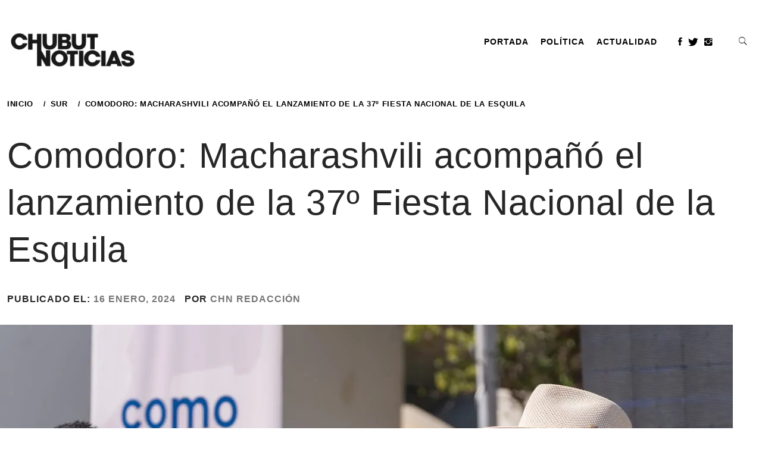

--- FILE ---
content_type: text/html; charset=UTF-8
request_url: https://chubutnoticias.com/comodoro-macharashvili-acompano-el-lanzamiento-de-la-37o-fiesta-nacional-de-la-esquila/
body_size: 23964
content:
<!doctype html><html lang="es"><head><script data-no-optimize="1">var litespeed_docref=sessionStorage.getItem("litespeed_docref");litespeed_docref&&(Object.defineProperty(document,"referrer",{get:function(){return litespeed_docref}}),sessionStorage.removeItem("litespeed_docref"));</script> <meta charset="UTF-8"><meta name="viewport" content="width=device-width, initial-scale=1, user-scalable=no"><link rel="profile" href="http://gmpg.org/xfn/11"><style type="text/css">body .primary-background,
            body .has-post-thumbnail .panel-wrapper .read-time,
            body button:hover,
            body button:focus,
            body input[type="button"]:hover,
            body input[type="reset"]:hover,
            body input[type="reset"]:focus,
            body input[type="submit"]:hover,
            body input[type="submit"]:focus,
            body .widget .social-widget-menu ul li,
            body .comments-area .comment-list .reply,
            body .widget .social-widget-menu ul li:hover a:before,
            body .widget .social-widget-menu ul li:focus a:before,
            body .ham,
            body .ham:before,
            body .ham:after,
            body .btn-load-more{
                background: #0a0808;
            }
			.widget.widget_block button {background: #0a0808 ;
                        body button,
            body input[type="button"],
            body input[type="reset"],
            body input[type="submit"],
            body .widget.widget_minimal_lite_tab_posts_widget ul.nav-tabs li a.active,
            body .widget.widget_minimal_lite_tab_posts_widget ul.nav-tabs > li > a:focus,
            body .widget.widget_minimal_lite_tab_posts_widget ul.nav-tabs > li > a:hover,
            body .author-info .author-social > a:hover,
            body .author-info .author-social > a:focus,
            body .widget .social-widget-menu ul li a:before,
            body .widget .social-widget-menu ul li:hover,
            body .widget .social-widget-menu ul li:focus,
            body .moretag,
            body .moretag,
            body .thememattic-search-icon:before,
            body .search-button.active .thememattic-search-icon:before,
            body .search-button.active .thememattic-search-icon:after,
            body .btn-load-more:hover,
            body .btn-load-more:focus{
                background: #d4af37;
            }
			
			.widget.widget_block button:focus,.widget.widget_block button:hover {background: #d4af37 ;
			
			
            body .sticky header:before,
            body a:hover,
            body a:focus,
            body a:active,
            body .main-navigation .menu > ul > li.current-menu-item > a,
            body .main-navigation .menu > ul > li:hover > a,
            body .main-navigation .menu > ul > li:focus > a,
            body .sidr a:hover,
            body .sidr a:focus,
            body .page-numbers.current {
                color: #d4af37;
            }

            body .ajax-loader,
            body .thememattic-search-icon:after{
                border-color: #d4af37 !important;
            }

                        body .section-recommended.section-bg  {
                background: #f9f9f9;
            }

                        body .section-recommended.section-bg .section-title a,
            body .section-recommended.section-bg .home-full-grid-cat-section,
            body .section-recommended.section-bg .home-full-grid-cat-section a{
                color: #333;
            }

                        body,
            body .primary-font,
            body .section-title,
            body .site .widget-title,
            body .main-navigation .menu ul li a,
            body .comment-reply-title {
                font-family: Source Sans Pro!important;
            }

                        body h1, body h2, body h3, body h4, body h5, body h6,
            body .secondary-font,
            body .site .site-title,
            body .prime-excerpt,
            body blockquote,
            body.single .entry-content:before, .page .entry-content:before{
                font-family: Source Sans Pro !important;
            }



                        body .site-header-center .site-title {
                font-size: 98px !important;
            }

                        body, body button, body input, body select, body textarea, body p {
                font-size: 18px !important;
            }

                        body h1 {
                font-size: 32px;
            }

                        body h2,
            h2.entry-title{
                font-size: 26px;
            }

                        body h3 {
                font-size: 24px;
            }

                        body h4 {
                font-size: 18px;
            }

                        body h5 {
                font-size: 14px;
            }

                        body .masonry-grid.masonry-col article .entry-content,
            body .masonry-grid.masonry-col article .entry-content p{
                font-size: 16px !important;
            }

                        body .footer-widget-area {
                background: #fafafa;
            }

                        body .footer-widget-area,
            body .site-footer .widget-title,
            body .site-footer .footer-widget-area,
            body .site-footer .footer-widget-area a,
            body .site-footer .footer-widget-area a:visited{
                color: #4a4a4a;
            }</style><meta name='robots' content='index, follow, max-image-preview:large, max-snippet:-1, max-video-preview:-1' /><title>Comodoro: Macharashvili acompañó el lanzamiento de la 37º Fiesta Nacional de la Esquila - Chubut Noticias</title><meta name="description" content="El mandatario comodorense destacó que “nosotros vamos a trabajar conjuntamente con todos para potenciar la región sur y esta provincia que tanto queremos”." /><link rel="canonical" href="https://chubutnoticias.com/comodoro-macharashvili-acompano-el-lanzamiento-de-la-37o-fiesta-nacional-de-la-esquila/" /><meta property="og:locale" content="es_ES" /><meta property="og:type" content="article" /><meta property="og:title" content="Comodoro: Macharashvili acompañó el lanzamiento de la 37º Fiesta Nacional de la Esquila - Chubut Noticias" /><meta property="og:description" content="El mandatario comodorense destacó que “nosotros vamos a trabajar conjuntamente con todos para potenciar la región sur y esta provincia que tanto queremos”." /><meta property="og:url" content="https://chubutnoticias.com/comodoro-macharashvili-acompano-el-lanzamiento-de-la-37o-fiesta-nacional-de-la-esquila/" /><meta property="og:site_name" content="Chubut Noticias" /><meta property="article:publisher" content="https://facebook.com/CHNoticiasOk" /><meta property="article:published_time" content="2024-01-16T12:58:03+00:00" /><meta property="og:image" content="https://chubutnoticias.com/wp-content/uploads/2024/01/Presentacion-Fiesta-de-la-Esquila-4.jpeg" /><meta property="og:image:width" content="1280" /><meta property="og:image:height" content="853" /><meta property="og:image:type" content="image/jpeg" /><meta name="author" content="CHN Redacción" /><meta name="twitter:card" content="summary_large_image" /><meta name="twitter:creator" content="@SomosCHNok" /><meta name="twitter:site" content="@SomosCHNok" /><meta name="twitter:label1" content="Escrito por" /><meta name="twitter:data1" content="CHN Redacción" /><meta name="twitter:label2" content="Tiempo de lectura" /><meta name="twitter:data2" content="5 minutos" /> <script type="application/ld+json" class="yoast-schema-graph">{"@context":"https://schema.org","@graph":[{"@type":"Article","@id":"https://chubutnoticias.com/comodoro-macharashvili-acompano-el-lanzamiento-de-la-37o-fiesta-nacional-de-la-esquila/#article","isPartOf":{"@id":"https://chubutnoticias.com/comodoro-macharashvili-acompano-el-lanzamiento-de-la-37o-fiesta-nacional-de-la-esquila/"},"author":{"name":"CHN Redacción","@id":"https://chubutnoticias.com/#/schema/person/1e8fb5c428e7d6bd74671c6c12bdb156"},"headline":"Comodoro: Macharashvili acompañó el lanzamiento de la 37º Fiesta Nacional de la Esquila","datePublished":"2024-01-16T12:58:03+00:00","mainEntityOfPage":{"@id":"https://chubutnoticias.com/comodoro-macharashvili-acompano-el-lanzamiento-de-la-37o-fiesta-nacional-de-la-esquila/"},"wordCount":813,"publisher":{"@id":"https://chubutnoticias.com/#organization"},"image":{"@id":"https://chubutnoticias.com/comodoro-macharashvili-acompano-el-lanzamiento-de-la-37o-fiesta-nacional-de-la-esquila/#primaryimage"},"thumbnailUrl":"https://chubutnoticias.com/wp-content/uploads/2024/01/Presentacion-Fiesta-de-la-Esquila-4.jpeg","keywords":["Comdoro","Fiesta de la Esquila","Loyaute","Macharashvili","Rio Mayo","Sociedad Rural"],"articleSection":["Sociedad","Sur"],"inLanguage":"es"},{"@type":"WebPage","@id":"https://chubutnoticias.com/comodoro-macharashvili-acompano-el-lanzamiento-de-la-37o-fiesta-nacional-de-la-esquila/","url":"https://chubutnoticias.com/comodoro-macharashvili-acompano-el-lanzamiento-de-la-37o-fiesta-nacional-de-la-esquila/","name":"Comodoro: Macharashvili acompañó el lanzamiento de la 37º Fiesta Nacional de la Esquila - Chubut Noticias","isPartOf":{"@id":"https://chubutnoticias.com/#website"},"primaryImageOfPage":{"@id":"https://chubutnoticias.com/comodoro-macharashvili-acompano-el-lanzamiento-de-la-37o-fiesta-nacional-de-la-esquila/#primaryimage"},"image":{"@id":"https://chubutnoticias.com/comodoro-macharashvili-acompano-el-lanzamiento-de-la-37o-fiesta-nacional-de-la-esquila/#primaryimage"},"thumbnailUrl":"https://chubutnoticias.com/wp-content/uploads/2024/01/Presentacion-Fiesta-de-la-Esquila-4.jpeg","datePublished":"2024-01-16T12:58:03+00:00","description":"El mandatario comodorense destacó que “nosotros vamos a trabajar conjuntamente con todos para potenciar la región sur y esta provincia que tanto queremos”.","breadcrumb":{"@id":"https://chubutnoticias.com/comodoro-macharashvili-acompano-el-lanzamiento-de-la-37o-fiesta-nacional-de-la-esquila/#breadcrumb"},"inLanguage":"es","potentialAction":[{"@type":"ReadAction","target":["https://chubutnoticias.com/comodoro-macharashvili-acompano-el-lanzamiento-de-la-37o-fiesta-nacional-de-la-esquila/"]}]},{"@type":"ImageObject","inLanguage":"es","@id":"https://chubutnoticias.com/comodoro-macharashvili-acompano-el-lanzamiento-de-la-37o-fiesta-nacional-de-la-esquila/#primaryimage","url":"https://chubutnoticias.com/wp-content/uploads/2024/01/Presentacion-Fiesta-de-la-Esquila-4.jpeg","contentUrl":"https://chubutnoticias.com/wp-content/uploads/2024/01/Presentacion-Fiesta-de-la-Esquila-4.jpeg","width":1280,"height":853},{"@type":"BreadcrumbList","@id":"https://chubutnoticias.com/comodoro-macharashvili-acompano-el-lanzamiento-de-la-37o-fiesta-nacional-de-la-esquila/#breadcrumb","itemListElement":[{"@type":"ListItem","position":1,"name":"Portada","item":"https://chubutnoticias.com/"},{"@type":"ListItem","position":2,"name":"Comodoro: Macharashvili acompañó el lanzamiento de la 37º Fiesta Nacional de la Esquila"}]},{"@type":"WebSite","@id":"https://chubutnoticias.com/#website","url":"https://chubutnoticias.com/","name":"Chubut Noticias","description":"El valor de la palabra","publisher":{"@id":"https://chubutnoticias.com/#organization"},"potentialAction":[{"@type":"SearchAction","target":{"@type":"EntryPoint","urlTemplate":"https://chubutnoticias.com/?s={search_term_string}"},"query-input":{"@type":"PropertyValueSpecification","valueRequired":true,"valueName":"search_term_string"}}],"inLanguage":"es"},{"@type":"Organization","@id":"https://chubutnoticias.com/#organization","name":"Chubut Noticias","url":"https://chubutnoticias.com/","logo":{"@type":"ImageObject","inLanguage":"es","@id":"https://chubutnoticias.com/#/schema/logo/image/","url":"https://chubutnoticias.com/wp-content/uploads/2020/04/chn-logo-final-portal-back-color-fusion.png","contentUrl":"https://chubutnoticias.com/wp-content/uploads/2020/04/chn-logo-final-portal-back-color-fusion.png","width":1500,"height":1000,"caption":"Chubut Noticias"},"image":{"@id":"https://chubutnoticias.com/#/schema/logo/image/"},"sameAs":["https://facebook.com/CHNoticiasOk","https://x.com/SomosCHNok","https://instagram.com/CHNoticiasOk"]},{"@type":"Person","@id":"https://chubutnoticias.com/#/schema/person/1e8fb5c428e7d6bd74671c6c12bdb156","name":"CHN Redacción","image":{"@type":"ImageObject","inLanguage":"es","@id":"https://chubutnoticias.com/#/schema/person/image/","url":"https://chubutnoticias.com/wp-content/litespeed/avatar/830e00810dc9b226b7326597ac4361df.jpg?ver=1768360506","contentUrl":"https://chubutnoticias.com/wp-content/litespeed/avatar/830e00810dc9b226b7326597ac4361df.jpg?ver=1768360506","caption":"CHN Redacción"},"url":"https://chubutnoticias.com/author/chn-redaccion/"}]}</script> <link rel='dns-prefetch' href='//platform-api.sharethis.com' /><link rel='dns-prefetch' href='//cdn.thememattic.com' /><link rel='dns-prefetch' href='//fonts.googleapis.com' /><link rel="alternate" type="application/rss+xml" title="Chubut Noticias &raquo; Feed" href="https://chubutnoticias.com/feed/" /><link rel="alternate" type="application/rss+xml" title="Chubut Noticias &raquo; Feed de los comentarios" href="https://chubutnoticias.com/comments/feed/" /> <script id="wpp-js" type="litespeed/javascript" data-src="https://chubutnoticias.com/wp-content/plugins/wordpress-popular-posts/assets/js/wpp.min.js?ver=7.3.6" data-sampling="0" data-sampling-rate="100" data-api-url="https://chubutnoticias.com/wp-json/wordpress-popular-posts" data-post-id="25704" data-token="f63d4eb876" data-lang="0" data-debug="0"></script> <link rel="alternate" title="oEmbed (JSON)" type="application/json+oembed" href="https://chubutnoticias.com/wp-json/oembed/1.0/embed?url=https%3A%2F%2Fchubutnoticias.com%2Fcomodoro-macharashvili-acompano-el-lanzamiento-de-la-37o-fiesta-nacional-de-la-esquila%2F" /><link rel="alternate" title="oEmbed (XML)" type="text/xml+oembed" href="https://chubutnoticias.com/wp-json/oembed/1.0/embed?url=https%3A%2F%2Fchubutnoticias.com%2Fcomodoro-macharashvili-acompano-el-lanzamiento-de-la-37o-fiesta-nacional-de-la-esquila%2F&#038;format=xml" /><style id='wp-img-auto-sizes-contain-inline-css' type='text/css'>img:is([sizes=auto i],[sizes^="auto," i]){contain-intrinsic-size:3000px 1500px}
/*# sourceURL=wp-img-auto-sizes-contain-inline-css */</style><style id="litespeed-ccss">body .ham,body .ham:before,body .ham:after{background:#0a0808}</style><link rel="preload" data-asynced="1" data-optimized="2" as="style" onload="this.onload=null;this.rel='stylesheet'" href="https://chubutnoticias.com/wp-content/litespeed/css/5adcf0066eba4bd504b09cd4fb0a8748.css?ver=516ca" /><script data-optimized="1" type="litespeed/javascript" data-src="https://chubutnoticias.com/wp-content/plugins/litespeed-cache/assets/js/css_async.min.js"></script> <style id='global-styles-inline-css' type='text/css'>:root{--wp--preset--aspect-ratio--square: 1;--wp--preset--aspect-ratio--4-3: 4/3;--wp--preset--aspect-ratio--3-4: 3/4;--wp--preset--aspect-ratio--3-2: 3/2;--wp--preset--aspect-ratio--2-3: 2/3;--wp--preset--aspect-ratio--16-9: 16/9;--wp--preset--aspect-ratio--9-16: 9/16;--wp--preset--color--black: #000000;--wp--preset--color--cyan-bluish-gray: #abb8c3;--wp--preset--color--white: #ffffff;--wp--preset--color--pale-pink: #f78da7;--wp--preset--color--vivid-red: #cf2e2e;--wp--preset--color--luminous-vivid-orange: #ff6900;--wp--preset--color--luminous-vivid-amber: #fcb900;--wp--preset--color--light-green-cyan: #7bdcb5;--wp--preset--color--vivid-green-cyan: #00d084;--wp--preset--color--pale-cyan-blue: #8ed1fc;--wp--preset--color--vivid-cyan-blue: #0693e3;--wp--preset--color--vivid-purple: #9b51e0;--wp--preset--gradient--vivid-cyan-blue-to-vivid-purple: linear-gradient(135deg,rgb(6,147,227) 0%,rgb(155,81,224) 100%);--wp--preset--gradient--light-green-cyan-to-vivid-green-cyan: linear-gradient(135deg,rgb(122,220,180) 0%,rgb(0,208,130) 100%);--wp--preset--gradient--luminous-vivid-amber-to-luminous-vivid-orange: linear-gradient(135deg,rgb(252,185,0) 0%,rgb(255,105,0) 100%);--wp--preset--gradient--luminous-vivid-orange-to-vivid-red: linear-gradient(135deg,rgb(255,105,0) 0%,rgb(207,46,46) 100%);--wp--preset--gradient--very-light-gray-to-cyan-bluish-gray: linear-gradient(135deg,rgb(238,238,238) 0%,rgb(169,184,195) 100%);--wp--preset--gradient--cool-to-warm-spectrum: linear-gradient(135deg,rgb(74,234,220) 0%,rgb(151,120,209) 20%,rgb(207,42,186) 40%,rgb(238,44,130) 60%,rgb(251,105,98) 80%,rgb(254,248,76) 100%);--wp--preset--gradient--blush-light-purple: linear-gradient(135deg,rgb(255,206,236) 0%,rgb(152,150,240) 100%);--wp--preset--gradient--blush-bordeaux: linear-gradient(135deg,rgb(254,205,165) 0%,rgb(254,45,45) 50%,rgb(107,0,62) 100%);--wp--preset--gradient--luminous-dusk: linear-gradient(135deg,rgb(255,203,112) 0%,rgb(199,81,192) 50%,rgb(65,88,208) 100%);--wp--preset--gradient--pale-ocean: linear-gradient(135deg,rgb(255,245,203) 0%,rgb(182,227,212) 50%,rgb(51,167,181) 100%);--wp--preset--gradient--electric-grass: linear-gradient(135deg,rgb(202,248,128) 0%,rgb(113,206,126) 100%);--wp--preset--gradient--midnight: linear-gradient(135deg,rgb(2,3,129) 0%,rgb(40,116,252) 100%);--wp--preset--font-size--small: 13px;--wp--preset--font-size--medium: 20px;--wp--preset--font-size--large: 36px;--wp--preset--font-size--x-large: 42px;--wp--preset--spacing--20: 0.44rem;--wp--preset--spacing--30: 0.67rem;--wp--preset--spacing--40: 1rem;--wp--preset--spacing--50: 1.5rem;--wp--preset--spacing--60: 2.25rem;--wp--preset--spacing--70: 3.38rem;--wp--preset--spacing--80: 5.06rem;--wp--preset--shadow--natural: 6px 6px 9px rgba(0, 0, 0, 0.2);--wp--preset--shadow--deep: 12px 12px 50px rgba(0, 0, 0, 0.4);--wp--preset--shadow--sharp: 6px 6px 0px rgba(0, 0, 0, 0.2);--wp--preset--shadow--outlined: 6px 6px 0px -3px rgb(255, 255, 255), 6px 6px rgb(0, 0, 0);--wp--preset--shadow--crisp: 6px 6px 0px rgb(0, 0, 0);}:where(.is-layout-flex){gap: 0.5em;}:where(.is-layout-grid){gap: 0.5em;}body .is-layout-flex{display: flex;}.is-layout-flex{flex-wrap: wrap;align-items: center;}.is-layout-flex > :is(*, div){margin: 0;}body .is-layout-grid{display: grid;}.is-layout-grid > :is(*, div){margin: 0;}:where(.wp-block-columns.is-layout-flex){gap: 2em;}:where(.wp-block-columns.is-layout-grid){gap: 2em;}:where(.wp-block-post-template.is-layout-flex){gap: 1.25em;}:where(.wp-block-post-template.is-layout-grid){gap: 1.25em;}.has-black-color{color: var(--wp--preset--color--black) !important;}.has-cyan-bluish-gray-color{color: var(--wp--preset--color--cyan-bluish-gray) !important;}.has-white-color{color: var(--wp--preset--color--white) !important;}.has-pale-pink-color{color: var(--wp--preset--color--pale-pink) !important;}.has-vivid-red-color{color: var(--wp--preset--color--vivid-red) !important;}.has-luminous-vivid-orange-color{color: var(--wp--preset--color--luminous-vivid-orange) !important;}.has-luminous-vivid-amber-color{color: var(--wp--preset--color--luminous-vivid-amber) !important;}.has-light-green-cyan-color{color: var(--wp--preset--color--light-green-cyan) !important;}.has-vivid-green-cyan-color{color: var(--wp--preset--color--vivid-green-cyan) !important;}.has-pale-cyan-blue-color{color: var(--wp--preset--color--pale-cyan-blue) !important;}.has-vivid-cyan-blue-color{color: var(--wp--preset--color--vivid-cyan-blue) !important;}.has-vivid-purple-color{color: var(--wp--preset--color--vivid-purple) !important;}.has-black-background-color{background-color: var(--wp--preset--color--black) !important;}.has-cyan-bluish-gray-background-color{background-color: var(--wp--preset--color--cyan-bluish-gray) !important;}.has-white-background-color{background-color: var(--wp--preset--color--white) !important;}.has-pale-pink-background-color{background-color: var(--wp--preset--color--pale-pink) !important;}.has-vivid-red-background-color{background-color: var(--wp--preset--color--vivid-red) !important;}.has-luminous-vivid-orange-background-color{background-color: var(--wp--preset--color--luminous-vivid-orange) !important;}.has-luminous-vivid-amber-background-color{background-color: var(--wp--preset--color--luminous-vivid-amber) !important;}.has-light-green-cyan-background-color{background-color: var(--wp--preset--color--light-green-cyan) !important;}.has-vivid-green-cyan-background-color{background-color: var(--wp--preset--color--vivid-green-cyan) !important;}.has-pale-cyan-blue-background-color{background-color: var(--wp--preset--color--pale-cyan-blue) !important;}.has-vivid-cyan-blue-background-color{background-color: var(--wp--preset--color--vivid-cyan-blue) !important;}.has-vivid-purple-background-color{background-color: var(--wp--preset--color--vivid-purple) !important;}.has-black-border-color{border-color: var(--wp--preset--color--black) !important;}.has-cyan-bluish-gray-border-color{border-color: var(--wp--preset--color--cyan-bluish-gray) !important;}.has-white-border-color{border-color: var(--wp--preset--color--white) !important;}.has-pale-pink-border-color{border-color: var(--wp--preset--color--pale-pink) !important;}.has-vivid-red-border-color{border-color: var(--wp--preset--color--vivid-red) !important;}.has-luminous-vivid-orange-border-color{border-color: var(--wp--preset--color--luminous-vivid-orange) !important;}.has-luminous-vivid-amber-border-color{border-color: var(--wp--preset--color--luminous-vivid-amber) !important;}.has-light-green-cyan-border-color{border-color: var(--wp--preset--color--light-green-cyan) !important;}.has-vivid-green-cyan-border-color{border-color: var(--wp--preset--color--vivid-green-cyan) !important;}.has-pale-cyan-blue-border-color{border-color: var(--wp--preset--color--pale-cyan-blue) !important;}.has-vivid-cyan-blue-border-color{border-color: var(--wp--preset--color--vivid-cyan-blue) !important;}.has-vivid-purple-border-color{border-color: var(--wp--preset--color--vivid-purple) !important;}.has-vivid-cyan-blue-to-vivid-purple-gradient-background{background: var(--wp--preset--gradient--vivid-cyan-blue-to-vivid-purple) !important;}.has-light-green-cyan-to-vivid-green-cyan-gradient-background{background: var(--wp--preset--gradient--light-green-cyan-to-vivid-green-cyan) !important;}.has-luminous-vivid-amber-to-luminous-vivid-orange-gradient-background{background: var(--wp--preset--gradient--luminous-vivid-amber-to-luminous-vivid-orange) !important;}.has-luminous-vivid-orange-to-vivid-red-gradient-background{background: var(--wp--preset--gradient--luminous-vivid-orange-to-vivid-red) !important;}.has-very-light-gray-to-cyan-bluish-gray-gradient-background{background: var(--wp--preset--gradient--very-light-gray-to-cyan-bluish-gray) !important;}.has-cool-to-warm-spectrum-gradient-background{background: var(--wp--preset--gradient--cool-to-warm-spectrum) !important;}.has-blush-light-purple-gradient-background{background: var(--wp--preset--gradient--blush-light-purple) !important;}.has-blush-bordeaux-gradient-background{background: var(--wp--preset--gradient--blush-bordeaux) !important;}.has-luminous-dusk-gradient-background{background: var(--wp--preset--gradient--luminous-dusk) !important;}.has-pale-ocean-gradient-background{background: var(--wp--preset--gradient--pale-ocean) !important;}.has-electric-grass-gradient-background{background: var(--wp--preset--gradient--electric-grass) !important;}.has-midnight-gradient-background{background: var(--wp--preset--gradient--midnight) !important;}.has-small-font-size{font-size: var(--wp--preset--font-size--small) !important;}.has-medium-font-size{font-size: var(--wp--preset--font-size--medium) !important;}.has-large-font-size{font-size: var(--wp--preset--font-size--large) !important;}.has-x-large-font-size{font-size: var(--wp--preset--font-size--x-large) !important;}
/*# sourceURL=global-styles-inline-css */</style><style id='classic-theme-styles-inline-css' type='text/css'>/*! This file is auto-generated */
.wp-block-button__link{color:#fff;background-color:#32373c;border-radius:9999px;box-shadow:none;text-decoration:none;padding:calc(.667em + 2px) calc(1.333em + 2px);font-size:1.125em}.wp-block-file__button{background:#32373c;color:#fff;text-decoration:none}
/*# sourceURL=/wp-includes/css/classic-themes.min.css */</style><style id='minimal-lite-style-inline-css' type='text/css'>.post-navigation .nav-previous { background-image: url(https://chubutnoticias.com/wp-content/uploads/2024/01/IMG-20240115-WA0020.jpg.webp); }
			.post-navigation .nav-previous .post-title, .post-navigation .nav-previous a:hover .post-title, .post-navigation .nav-previous .meta-nav { color: #fff; }
			.post-navigation .nav-previous a:before { background-color: rgba(0, 0, 0, 0.4); }
		
			.post-navigation .nav-next { background-image: url(https://chubutnoticias.com/wp-content/uploads/2024/01/El-intendente-Biss-se-reunio-con-Maximiliano-Valle-nuevo-subsecretario-de-Enlace-Territorial-de-la-provincia-e1705410158810.jpeg.webp); border-top: 0; }
			.post-navigation .nav-next .post-title, .post-navigation .nav-next a:hover .post-title, .post-navigation .nav-next .meta-nav { color: #fff; }
			.post-navigation .nav-next a:before { background-color: rgba(0, 0, 0, 0.4); }
		
/*# sourceURL=minimal-lite-style-inline-css */</style> <script type="litespeed/javascript" data-src="//platform-api.sharethis.com/js/sharethis.js?ver=2.3.6#property=6953cd6fec3b27f5783655fe&amp;product=-buttons&amp;source=sharethis-share-buttons-wordpress" id="share-this-share-buttons-mu-js"></script> <script type="litespeed/javascript" data-src="https://chubutnoticias.com/wp-includes/js/jquery/jquery.min.js" id="jquery-core-js"></script> <script id="wpac-ajax-js-extra" type="litespeed/javascript">var wpac_ajax_url={"ajax_url":"https://chubutnoticias.com/wp-admin/admin-ajax.php","user_id":"0","user_ip":"13.58.164.35"}</script> <link rel="https://api.w.org/" href="https://chubutnoticias.com/wp-json/" /><link rel="alternate" title="JSON" type="application/json" href="https://chubutnoticias.com/wp-json/wp/v2/posts/25704" /><link rel="EditURI" type="application/rsd+xml" title="RSD" href="https://chubutnoticias.com/xmlrpc.php?rsd" /><meta name="generator" content="WordPress 6.9" /><link rel='shortlink' href='https://chubutnoticias.com/?p=25704' /> <script type="litespeed/javascript">function external_links_in_new_windows_loop(){if(!document.links){document.links=document.getElementsByTagName('a')}
var change_link=!1;var force='';var ignore='';for(var t=0;t<document.links.length;t++){var all_links=document.links[t];change_link=!1;if(document.links[t].hasAttribute('onClick')==!1){if(all_links.href.search(/^http/)!=-1&&all_links.href.search('chubutnoticias.com')==-1&&all_links.href.search(/^#/)==-1){change_link=!0}
if(force!=''&&all_links.href.search(force)!=-1){change_link=!0}
if(ignore!=''&&all_links.href.search(ignore)!=-1){change_link=!1}
if(change_link==!0){document.links[t].setAttribute('onClick','javascript:window.open(\''+all_links.href.replace(/'/g,'')+'\', \'_blank\', \'noopener\'); return false;');document.links[t].removeAttribute('target')}}}}
function external_links_in_new_windows_load(func){var oldonload=window.onload;if(typeof window.onload!='function'){window.onload=func}else{window.onload=function(){oldonload();func()}}}
external_links_in_new_windows_load(external_links_in_new_windows_loop)</script> <style id="wpp-loading-animation-styles">@-webkit-keyframes bgslide{from{background-position-x:0}to{background-position-x:-200%}}@keyframes bgslide{from{background-position-x:0}to{background-position-x:-200%}}.wpp-widget-block-placeholder,.wpp-shortcode-placeholder{margin:0 auto;width:60px;height:3px;background:#dd3737;background:linear-gradient(90deg,#dd3737 0%,#571313 10%,#dd3737 100%);background-size:200% auto;border-radius:3px;-webkit-animation:bgslide 1s infinite linear;animation:bgslide 1s infinite linear}</style>
<script type="litespeed/javascript" data-src="https://www.googletagmanager.com/gtag/js?id=UA-72515285-3"></script><script type="litespeed/javascript">window.dataLayer=window.dataLayer||[];function gtag(){dataLayer.push(arguments)}gtag('js',new Date());gtag('config','UA-72515285-3')</script> <style type="text/css">.site-title,
			.site-description {
                display: none;
				position: absolute !important;
				clip: rect(1px, 1px, 1px, 1px);
			}</style><link rel="amphtml" href="https://chubutnoticias.com/comodoro-macharashvili-acompano-el-lanzamiento-de-la-37o-fiesta-nacional-de-la-esquila/amp/"><link rel="icon" href="https://chubutnoticias.com/wp-content/uploads/2020/05/cropped-favicon-1-32x32.png" sizes="32x32" /><link rel="icon" href="https://chubutnoticias.com/wp-content/uploads/2020/05/cropped-favicon-1-192x192.png" sizes="192x192" /><link rel="apple-touch-icon" href="https://chubutnoticias.com/wp-content/uploads/2020/05/cropped-favicon-1-180x180.png" /><meta name="msapplication-TileImage" content="https://chubutnoticias.com/wp-content/uploads/2020/05/cropped-favicon-1-270x270.png" />
<style></style></head><body class="wp-singular post-template-default single single-post postid-25704 single-format-standard wp-custom-logo wp-theme-minimal-lite wp-child-theme-child thememattic-full-layout no-sidebar"><div class="preloader" style="display:none"><div class="loader-wrapper"><div id="loading-center"><div id="loading-center-absolute"><div class="object" id="first_object"></div><div class="object" id="second_object"></div><div class="object" id="third_object"></div></div></div></div></div><div id="page" class="site halfscreen-nav   ">
<a class="skip-link screen-reader-text" href="#content">Ir al contenido</a><div class="main-panel"><header id="thememattic-header" class="site-header site-header-secondary"><div class="main-header"><div class="container-fluid"><div class="site-branding">
<a href="https://chubutnoticias.com/" class="custom-logo-link" rel="home"><img data-lazyloaded="1" src="[data-uri]" width="1000" height="400" data-src="https://chubutnoticias.com/wp-content/uploads/2020/11/chn-logo-portal-2finalllllllll.png.webp" class="custom-logo" alt="Chubut Noticias" decoding="async" fetchpriority="high" data-srcset="https://chubutnoticias.com/wp-content/uploads/2020/11/chn-logo-portal-2finalllllllll.png.webp 1000w, https://chubutnoticias.com/wp-content/uploads/2020/11/chn-logo-portal-2finalllllllll-300x120.png.webp 300w, https://chubutnoticias.com/wp-content/uploads/2020/11/chn-logo-portal-2finalllllllll-768x307.png.webp 768w, https://chubutnoticias.com/wp-content/uploads/2020/11/chn-logo-portal-2finalllllllll-480x192.png.webp 480w" data-sizes="(max-width: 1000px) 100vw, 1000px" /></a><p class="site-title"><a href="https://chubutnoticias.com/"
rel="home">Chubut Noticias</a></p><p class="site-description primary-font">
El valor de la palabra</p></div><div class="thememattic-navigation"><nav id="site-navigation" class="main-navigation">
<span class="toggle-menu" aria-controls="primary-menu" aria-expanded="false">
<span class="screen-reader-text">
Menú principal                                </span>
<i class="ham"></i>
</span><div class="menu"><ul id="primary-menu" class="menu"><li id="menu-item-6646" class="menu-item menu-item-type-custom menu-item-object-custom menu-item-home menu-item-6646"><a href="https://chubutnoticias.com">PORTADA</a></li><li id="menu-item-19743" class="menu-item menu-item-type-taxonomy menu-item-object-category menu-item-19743"><a href="https://chubutnoticias.com/politica/">Política</a></li><li id="menu-item-29517" class="menu-item menu-item-type-taxonomy menu-item-object-category menu-item-29517"><a href="https://chubutnoticias.com/actualidad/">Actualidad</a></li></ul></div><div class="header-social-icon hidden-xs"><div class="social-icons"><div class="menu-redes-sociales-container"><ul id="social-menu" class=""><li id="menu-item-183" class="menu-item menu-item-type-custom menu-item-object-custom menu-item-183"><a target="_blank" href="https://www.facebook.com/SomosCHN"><span>Facebook</span></a></li><li id="menu-item-199" class="menu-item menu-item-type-custom menu-item-object-custom menu-item-199"><a target="_blank" href="https://twitter.com/somoschnok"><span>Twitter</span></a></li><li id="menu-item-200" class="menu-item menu-item-type-custom menu-item-object-custom menu-item-200"><a target="_blank" href="https://www.instagram.com/SomosCHN"><span>Instagram</span></a></li></ul></div></div></div><div class="theme-mode header-theme-mode"></div>
<a href="javascript:void(0)" class="icon-search">
<i class="thememattic-icon ion-ios-search"></i>
</a></nav></div></div><div class="header-image-overlay"></div></div></header><div class="popup-search"><div class="table-align">
<a href="javascript:void(0)" class="close-popup"></a><div class="table-align-cell"><form role="search" method="get" class="search-form" action="https://chubutnoticias.com/">
<label>
<span class="screen-reader-text">Buscar:</span>
<input type="search" class="search-field" placeholder="Buscar &hellip;" value="" name="s" />
</label>
<input type="submit" class="search-submit" value="Buscar" /></form></div>
<a href="javascript:void(0)" class="screen-reader-text search-active-focus"></a></div></div><div class="inner-banner data-bg header-image-disabled header-overlay-enabled" data-background=""><div class="container-fluid"><div class="row"><div class="col-sm-12"><div class="primary-font thememattic-bredcrumb"><div role="navigation" aria-label="Migas de pan" class="breadcrumb-trail breadcrumbs" itemprop="breadcrumb"><ul class="trail-items" itemscope itemtype="http://schema.org/BreadcrumbList"><meta name="numberOfItems" content="3" /><meta name="itemListOrder" content="Ascending" /><li itemprop="itemListElement" itemscope itemtype="http://schema.org/ListItem" class="trail-item trail-begin"><a href="https://chubutnoticias.com/" rel="home" itemprop="item"><span itemprop="name">Inicio</span></a><meta itemprop="position" content="1" /></li><li itemprop="itemListElement" itemscope itemtype="http://schema.org/ListItem" class="trail-item"><a href="https://chubutnoticias.com/sur/" itemprop="item"><span itemprop="name">Sur</span></a><meta itemprop="position" content="2" /></li><li itemprop="itemListElement" itemscope itemtype="http://schema.org/ListItem" class="trail-item trail-end"><a href="https://chubutnoticias.com/comodoro-macharashvili-acompano-el-lanzamiento-de-la-37o-fiesta-nacional-de-la-esquila/" itemprop="item"><span itemprop="name">Comodoro: Macharashvili acompañó el lanzamiento de la 37º Fiesta Nacional de la Esquila</span></a><meta itemprop="position" content="3" /></li></ul></div></div></div><div class="col-sm-12"><h1 class="entry-title">Comodoro: Macharashvili acompañó el lanzamiento de la 37º Fiesta Nacional de la Esquila</h1><header class="entry-header"><div class="entry-meta entry-inner primary-font small-font">
<span class="posted-on">Publicado el: <a href="https://chubutnoticias.com/2024/01/16/" rel="bookmark"><time class="entry-date published updated" datetime="2024-01-16T09:58:03-03:00">16 enero, 2024</time></a></span><span class="byline"> por <span class="author vcard"><a class="url fn n" href="https://chubutnoticias.com/author/chn-redaccion/">CHN Redacción</a></span></span></div></header></div></div></div><div class="inner-banner-overlay"></div></div><div id="content" class="site-content"><div id="primary" class="content-area"><main id="main" class="site-main"><article id="post-25704" class="post-25704 post type-post status-publish format-standard has-post-thumbnail hentry category-sociedad category-sur tag-comdoro tag-fiesta-de-la-esquila tag-loyaute tag-macharashvili tag-rio-mayo tag-sociedad-rural"><div class="single-post"><div class="thememattic-featured-image post-thumb">
<img data-lazyloaded="1" src="[data-uri]" width="1280" height="853" data-src="https://chubutnoticias.com/wp-content/uploads/2024/01/Presentacion-Fiesta-de-la-Esquila-4.jpeg.webp" class="attachment-full size-full wp-post-image" alt="" decoding="async" data-srcset="https://chubutnoticias.com/wp-content/uploads/2024/01/Presentacion-Fiesta-de-la-Esquila-4.jpeg.webp 1280w, https://chubutnoticias.com/wp-content/uploads/2024/01/Presentacion-Fiesta-de-la-Esquila-4-300x200.jpeg.webp 300w, https://chubutnoticias.com/wp-content/uploads/2024/01/Presentacion-Fiesta-de-la-Esquila-4-1024x682.jpeg.webp 1024w, https://chubutnoticias.com/wp-content/uploads/2024/01/Presentacion-Fiesta-de-la-Esquila-4-768x512.jpeg.webp 768w, https://chubutnoticias.com/wp-content/uploads/2024/01/Presentacion-Fiesta-de-la-Esquila-4-480x320.jpeg.webp 480w" data-sizes="(max-width: 1280px) 100vw, 1280px" /></div><div class="entry-content" data-initials=""><div style="margin-top: 0px; margin-bottom: 0px;" class="sharethis-inline-share-buttons" ></div><p style="text-align: justify;"><em>El intendente <strong>Othar Macharashvili,</strong> junto al jefe comunal de Río Mayo,<strong> Gustavo Loyaute</strong>, encabezó este lunes en la Sociedad Rural de <strong>Comodoro Rivadavia</strong> la presentación de la nueva edición de la Fiesta de la Esquila. La celebración se realizará los días 19, 20 y 21 de enero con una gran propuesta turística, gastronómica y cultural.</em></p><p style="text-align: justify;">La 37º edición de la Fiesta Nacional de la Esquila se desarrollará el próximo fin de semana en Río Mayo, y Comodoro Rivadavia fue elegida como la principal ciudad de la provincia para lanzar el tradicional evento social, cultural, turístico y artístico que homenajea al trabajador del campo.</p><p style="text-align: justify;">El festival es el evento más significativo de la localidad, que recibe a cientos de turistas para disfrutar de las diferentes atracciones, <strong>como el concurso de la esquila, desafío de tropillas en las distintas categorías, elección de la Velloncita, la Paisana Nacional, presentación de ballets locales, artistas locales, regionales y nacionales, y el desfile gaucho.</strong></p><p style="text-align: justify;">En ese marco, el intendente <strong>Othar Macharashvili</strong> encabezó el acto de presentación del festival en la Sociedad Rural de Comodoro Rivadavia, acompañado por el viceintendente, <strong>Maximiliano Sampaoli;</strong> el gerente de Comodoro Turismo, <strong>Eduardo Carrasco</strong>; el intendente de Río Mayo, <strong>Gustavo Loyaute</strong>; la diputada nacional <strong>Leticia Magaldi</strong>; el coordinador general del festival, <strong>Alejandro Oliva;</strong> la actual Paisana Nacional de la Esquila, Fiama Sandoval; la Velloncita, Milagros Urrutia; el gauchito Ciro Alan; integrantes de ambos gabinetes municipales; concejales y público en general.</p><p style="text-align: justify;">La Fiesta de la Esquila arrancará<strong> este viernes 19 en el predio Olegario Payahuala, donde está armado el circuito de la competencia de la esquila, jineteada y distintas actividades rurales.</strong> Habrá una amplia oferta gastronómica, feriantes y la presentación de distintos artistas, el ballet municipal y el cierre estará a cargo del reconocido músico y cantante chubutense Joel Hernández.</p><p><a href="https://chubutnoticias.com/wp-content/uploads/2024/01/Presentacion-Fiesta-de-la-Esquila-2.jpeg"><img data-lazyloaded="1" src="[data-uri]" decoding="async" class="aligncenter size-full wp-image-25706" data-src="https://chubutnoticias.com/wp-content/uploads/2024/01/Presentacion-Fiesta-de-la-Esquila-2.jpeg.webp" alt="" width="1280" height="853" data-srcset="https://chubutnoticias.com/wp-content/uploads/2024/01/Presentacion-Fiesta-de-la-Esquila-2.jpeg.webp 1280w, https://chubutnoticias.com/wp-content/uploads/2024/01/Presentacion-Fiesta-de-la-Esquila-2-300x200.jpeg.webp 300w, https://chubutnoticias.com/wp-content/uploads/2024/01/Presentacion-Fiesta-de-la-Esquila-2-1024x682.jpeg.webp 1024w, https://chubutnoticias.com/wp-content/uploads/2024/01/Presentacion-Fiesta-de-la-Esquila-2-768x512.jpeg.webp 768w, https://chubutnoticias.com/wp-content/uploads/2024/01/Presentacion-Fiesta-de-la-Esquila-2-480x320.jpeg.webp 480w" data-sizes="(max-width: 1280px) 100vw, 1280px" /></a></p><p style="text-align: justify;"><strong>El sábado 20, además, habrá importantes artistas nacionales</strong> como el grupo de cumbia latinoamericana Sabor Canela y un Poquito de Café, la Banda al Rojo Vivo, Germain Reyna (hijo de “El Monstruo Cordobés” Sebastián), y el cierre bailable será con Terribles de la Cumbia, oriundos de Cholila.</p><p style="text-align: justify;"><strong>El domingo 21, en tanto, se realizará la competencia de la esquila, jineteada y el Telebingo que repartirá más de 6 millones y medio de pesos</strong>. El gran evento coronará con la elección de la Paisana Nacional de la Esquila. En ese sentido, los organizadores invitaron a todas las chicas mayores de 18 años de Comodoro y la región para participar de dicha competencia.</p><p style="text-align: justify;"><strong>Vínculo entre el Estado, productores y ciudades</strong></p><p style="text-align: justify;"><strong>Macharashvili</strong> dio la bienvenida a los funcionarios y vecinos de Río Mayo y expresó que<strong> “no tengo dudas que va a ser una gran fiesta este fin de semana, con eventos que son una tradición en cada una de las ciudades de la provincia, que tiene un camino turístico, cultural y gastronómico”.</strong></p><p style="text-align: justify;">En ese sentido, afirmó que “vamos a seguir con esta política de difusión y crecimiento para que todos aquellos que no conocen cada localidad, puedan hacerlo. <strong>Tienen ustedes en Comodoro Rivadavia un Gobierno y una ciudad que va a estar al lado para trabajar juntos en cada una de las actividades que nos competen y vinculan”.</strong></p><p style="text-align: justify;">Finalmente, <strong>Macharashvili</strong> felicitó a <strong>“todos los que participan de esto y para todo lo que venga en este 2024, que será un año difícil, pero que, si nos encuentra juntos, con la misma predisposición e ideas más allá de las cuestiones partidarias, vamos a trabajar conjuntamente con todos para potenciar la región sur y esta provincia que tanto queremos”.</strong></p><p style="text-align: justify;"><a href="https://chubutnoticias.com/wp-content/uploads/2024/01/Presentacion-Fiesta-de-la-Esquila-1.jpeg"><img data-lazyloaded="1" src="[data-uri]" decoding="async" class="aligncenter size-full wp-image-25705" data-src="https://chubutnoticias.com/wp-content/uploads/2024/01/Presentacion-Fiesta-de-la-Esquila-1.jpeg.webp" alt="" width="1280" height="853" data-srcset="https://chubutnoticias.com/wp-content/uploads/2024/01/Presentacion-Fiesta-de-la-Esquila-1.jpeg.webp 1280w, https://chubutnoticias.com/wp-content/uploads/2024/01/Presentacion-Fiesta-de-la-Esquila-1-300x200.jpeg.webp 300w, https://chubutnoticias.com/wp-content/uploads/2024/01/Presentacion-Fiesta-de-la-Esquila-1-1024x682.jpeg.webp 1024w, https://chubutnoticias.com/wp-content/uploads/2024/01/Presentacion-Fiesta-de-la-Esquila-1-768x512.jpeg.webp 768w, https://chubutnoticias.com/wp-content/uploads/2024/01/Presentacion-Fiesta-de-la-Esquila-1-480x320.jpeg.webp 480w" data-sizes="(max-width: 1280px) 100vw, 1280px" /></a></p><p style="text-align: justify;">Por su parte, el intendente de Río Mayo, <strong>Gustavo Loyaute</strong>, agradeció a las autoridades municipales locales, ya que <strong>“tuvimos un recibimiento espectacular, estuvimos difundiendo la fiesta en varias localidades y creemos que hoy es la más importante en Comodoro. Somos una población con 3500 habitantes, un municipio bastante complicado económicamente, y a pesar de eso, decidimos hacer esta fiesta muy importante culturalmente para nosotros”.</strong></p><p style="text-align: justify;"><strong>“Contar con el apoyo de Othar ha sido fundamental para darnos una mano. Los esperamos a todos los vecinos de Comodoro. Estamos cerca, son dos horas y media de viaje, con una entrada muy accesible de 2000 pesos para ver tres escenarios en un mismo predio: jineteada, esquila y los artistas”</strong>, recalcó Loyaute.</p><p style="text-align: justify;">Para finalizar, el coordinador general del festival, Alejandro Oliva, felicitó al intendente y su equipo “por visibilizar a Río Mayo en Comodoro, que es muy importante. <strong>Quiero invitar a todos los comodorenses para recibirlos en la Fiesta Nacional de la Esquila y devolverles un poquito de esa hospitalidad. Es una apuesta muy linda que hizo el municipio con muchos patrocinadores que nos acompañan”.</strong></p><div class="wpac-reactions-container font-reactions"><div class="wpac-reaction-icon-box wpac-like-reaction"><a href="javascript:" onclick="wpac_save_reaction_ajax(25704,1)" class="wpac-reaction"><span class="wpac-reaction-icon"><i class="far fa-smile"></i></span><span id="wpacR1" class="wpac-reaction-count">0</span><span class="wpac-reation-tooltip">Me gusta</span></a></div><div class="wpac-reaction-icon-box wpac-love-reaction"><a href="javascript:" onclick="wpac_save_reaction_ajax(25704,2)" class="wpac-reaction"><span class="wpac-reaction-icon"><i class="far fa-grin-hearts"></i></span><span id="wpacR2" class="wpac-reaction-count">0</span><span class="wpac-reation-tooltip">Me encanta</span></a></div><div class="wpac-reaction-icon-box wpac-laugh-reaction"><a href="javascript:" onclick="wpac_save_reaction_ajax(25704,3)" class="wpac-reaction"><span class="wpac-reaction-icon"><i class="far fa-grin-squint-tears"></i></span><span id="wpacR3" class="wpac-reaction-count">0</span><span class="wpac-reation-tooltip">Me da risa</span></a></div><div class="wpac-reaction-icon-box wpac-amazed-reaction"><a href="javascript:" onclick="wpac_save_reaction_ajax(25704,4)" class="wpac-reaction"><span class="wpac-reaction-icon"><i class="far fa-flushed"></i></span><span id="wpacR4" class="wpac-reaction-count">0</span><span class="wpac-reation-tooltip">Me sorprende</span></a></div><div class="wpac-reaction-icon-box wpac-sad-reaction"><a href="javascript:" onclick="wpac_save_reaction_ajax(25704,5)" class="wpac-reaction"><span class="wpac-reaction-icon"><i class="far fa-sad-tear"></i></span><span id="wpacR5" class="wpac-reaction-count">0</span><span class="wpac-reation-tooltip">Me preocupa</span></a></div><div class="wpac-reaction-icon-box wpac-angry-reaction"><a href="javascript:" onclick="wpac_save_reaction_ajax(25704,6)" class="wpac-reaction"><span class="wpac-reaction-icon"><i class="far fa-angry"></i></span><span id="wpacR6" class="wpac-reaction-count">0</span><span class="wpac-reation-tooltip">Me enoja</span></a></div></div><div id="wpacAjaxResponse" class="wpac-ajax-response"><span></span></div></div><footer class="entry-footer"><div class="entry-meta">
<span class="cat-links"> <span class="thememattic-icon ion-ios-folder-outline"></span><a href="https://chubutnoticias.com/sociedad/" rel="category tag">Sociedad</a>, <a href="https://chubutnoticias.com/sur/" rel="category tag">Sur</a></span><span class="tags-links"><span class="thememattic-icon ion-ios-pricetags-outline"></span><a href="https://chubutnoticias.com/tag/comdoro/" rel="tag">Comdoro</a>, <a href="https://chubutnoticias.com/tag/fiesta-de-la-esquila/" rel="tag">Fiesta de la Esquila</a>, <a href="https://chubutnoticias.com/tag/loyaute/" rel="tag">Loyaute</a>, <a href="https://chubutnoticias.com/tag/macharashvili/" rel="tag">Macharashvili</a>, <a href="https://chubutnoticias.com/tag/rio-mayo/" rel="tag">Rio Mayo</a>, <a href="https://chubutnoticias.com/tag/sociedad-rural/" rel="tag">Sociedad Rural</a></span></div></footer></div></article><section id="related-articles" class="page-section"><header class="related-header"><h3 class="related-title primary-font">
Artículos relacionados</h3></header><div class="entry-content"><div class="row"><div class="col-sm-4"><div class="related-articles-wrapper"><div class="primary-background border-overlay">
<a href="https://chubutnoticias.com/torres-pidio-que-nacion-declare-emergencia-ignea-e-intervenga-urgente-para-frenar-los-incendios-en-el-hoyo/" class="bg-image bg-image-1 bg-opacity">
<img data-lazyloaded="1" src="[data-uri]" width="1280" height="853" data-src="https://chubutnoticias.com/wp-content/uploads/2022/12/IGNACIO-TORRES.jpg.webp" class="attachment-17146 size-17146 wp-post-image" alt="" medium="" decoding="async" loading="lazy" data-srcset="https://chubutnoticias.com/wp-content/uploads/2022/12/IGNACIO-TORRES.jpg.webp 1280w, https://chubutnoticias.com/wp-content/uploads/2022/12/IGNACIO-TORRES-300x200.jpg.webp 300w, https://chubutnoticias.com/wp-content/uploads/2022/12/IGNACIO-TORRES-1024x682.jpg.webp 1024w, https://chubutnoticias.com/wp-content/uploads/2022/12/IGNACIO-TORRES-768x512.jpg.webp 768w, https://chubutnoticias.com/wp-content/uploads/2022/12/IGNACIO-TORRES-480x320.jpg.webp 480w" data-sizes="auto, (max-width: 1280px) 100vw, 1280px" />                                                        </a></div><div class="related-article-title"><h4 class="primary-font">
<a href="https://chubutnoticias.com/torres-pidio-que-nacion-declare-emergencia-ignea-e-intervenga-urgente-para-frenar-los-incendios-en-el-hoyo/">Torres pidió que Nación declare emergencia ígnea e intervenga urgente para frenar los incendios en El Hoyo</a></h4></div></div></div><div class="col-sm-4"><div class="related-articles-wrapper"><div class="primary-background border-overlay">
<a href="https://chubutnoticias.com/merino-generamos-una-propuesta-integral-para-las-personas-con-discapacidad-de-trelew/" class="bg-image bg-image-1 bg-opacity">
<img data-lazyloaded="1" src="[data-uri]" width="952" height="960" data-src="https://chubutnoticias.com/wp-content/uploads/2023/04/gerardo-merino.jpg.webp" class="attachment-18888 size-18888 wp-post-image" alt="" medium="" decoding="async" loading="lazy" data-srcset="https://chubutnoticias.com/wp-content/uploads/2023/04/gerardo-merino.jpg.webp 952w, https://chubutnoticias.com/wp-content/uploads/2023/04/gerardo-merino-298x300.jpg.webp 298w, https://chubutnoticias.com/wp-content/uploads/2023/04/gerardo-merino-150x150.jpg.webp 150w, https://chubutnoticias.com/wp-content/uploads/2023/04/gerardo-merino-768x774.jpg.webp 768w, https://chubutnoticias.com/wp-content/uploads/2023/04/gerardo-merino-480x484.jpg.webp 480w" data-sizes="auto, (max-width: 952px) 100vw, 952px" />                                                        </a></div><div class="related-article-title"><h4 class="primary-font">
<a href="https://chubutnoticias.com/merino-generamos-una-propuesta-integral-para-las-personas-con-discapacidad-de-trelew/">Merino: «Generamos una propuesta integral para las personas con discapacidad de Trelew»</a></h4></div></div></div><div class="col-sm-4"><div class="related-articles-wrapper"><div class="primary-background border-overlay">
<a href="https://chubutnoticias.com/insolito-robo-en-trelew-los-atraparon-por-llevar-las-joyas-robadas-puestas/" class="bg-image bg-image-1 bg-opacity">
<img data-lazyloaded="1" src="[data-uri]" width="670" height="720" data-src="https://chubutnoticias.com/wp-content/uploads/2025/01/720-1.webp" class="attachment-32119 size-32119 wp-post-image" alt="" medium="" decoding="async" loading="lazy" data-srcset="https://chubutnoticias.com/wp-content/uploads/2025/01/720-1.webp 670w, https://chubutnoticias.com/wp-content/uploads/2025/01/720-1-279x300.webp 279w, https://chubutnoticias.com/wp-content/uploads/2025/01/720-1-480x516.webp 480w" data-sizes="auto, (max-width: 670px) 100vw, 670px" />                                                        </a></div><div class="related-article-title"><h4 class="primary-font">
<a href="https://chubutnoticias.com/insolito-robo-en-trelew-los-atraparon-por-llevar-las-joyas-robadas-puestas/">Insólito robo en Trelew: los atraparon por llevar las joyas robadas puestas</a></h4></div></div></div></div></div></section><nav class="navigation post-navigation" aria-label="Entradas"><h2 class="screen-reader-text">Navegación de entradas</h2><div class="nav-links"><div class="nav-previous"><a href="https://chubutnoticias.com/torres-firmo-acuerdo-con-rio-negro-y-neuquen-para-que-las-escuelas-de-chubut-tengan-gas-en-invierno/" rel="prev"><span class="meta-nav" aria-hidden="true">Anterior</span> <span class="screen-reader-text">Entrada anterior:</span> <span class="post-title">Torres firmó acuerdo con Río Negro y Neuquén para que las escuelas de Chubut tengan gas en invierno</span></a></div><div class="nav-next"><a href="https://chubutnoticias.com/rawson-biss-se-reunio-con-maximiliano-valle-nuevo-subsecretario-de-enlace-territorial-de-la-provincia/" rel="next"><span class="meta-nav" aria-hidden="true">Siguiente</span> <span class="screen-reader-text">Entrada siguiente:</span> <span class="post-title">Rawson: Biss se reunió con Maximiliano Valle, nuevo subsecretario de Enlace Territorial de la provincia</span></a></div></div></nav></main></div></div><footer id="colophon" class="site-footer"><div class="footer-widget-area"><div class="container-fluid"><div class="row"><div class="col-md-4"><div id="minimal_lite_social_menu_widget-8" class="widget widget_minimal_lite_social_menu_widget"><div class='widget-header-wrapper'></div><div class="social-widget-menu"><div class="menu-redes-sociales-container"><ul id="menu-redes-sociales" class="menu"><li class="menu-item menu-item-type-custom menu-item-object-custom menu-item-183"><a target="_blank" href="https://www.facebook.com/SomosCHN"><span class="social-name">Facebook</span></a></li><li class="menu-item menu-item-type-custom menu-item-object-custom menu-item-199"><a target="_blank" href="https://twitter.com/somoschnok"><span class="social-name">Twitter</span></a></li><li class="menu-item menu-item-type-custom menu-item-object-custom menu-item-200"><a target="_blank" href="https://www.instagram.com/SomosCHN"><span class="social-name">Instagram</span></a></li></ul></div></div></div></div><div class="col-md-4"><div id="text-10" class="widget widget_text"><h2 class="widget-title">CONTACTANOS</h2><div class="textwidget"><p><em><strong>Podés contactarnos</strong> en cualquiera de nuestras redes sociales o enviarnos un mail a </em><a href="mailto:contacto@chubutnoticias.com"><strong>contacto@chubutnoticias.com</strong></a></p></div></div></div><div class="col-md-4"><div id="custom_html-24" class="widget_text widget widget_custom_html"><div class="textwidget custom-html-widget"><center>
<a href="https://www.bancochubut.com.ar/" target="_blank">
<img data-lazyloaded="1" src="[data-uri]" width="500" height="300" data-src="https://chubutnoticias.com/wp-content/uploads/2024/02/500x500GIF.gif.webp" alt="logros" />
</a>
<br></center></div></div></div></div></div></div></footer></div><a id="scroll-up">
<span>
<strong>Scroll</strong>
<i class="ion-ios-arrow-thin-right icons"></i>
</span>
</a></div> <script type="speculationrules">{"prefetch":[{"source":"document","where":{"and":[{"href_matches":"/*"},{"not":{"href_matches":["/wp-*.php","/wp-admin/*","/wp-content/uploads/*","/wp-content/*","/wp-content/plugins/*","/wp-content/themes/child/*","/wp-content/themes/minimal-lite/*","/*\\?(.+)"]}},{"not":{"selector_matches":"a[rel~=\"nofollow\"]"}},{"not":{"selector_matches":".no-prefetch, .no-prefetch a"}}]},"eagerness":"conservative"}]}</script> <script type="text/javascript" defer="defer" src="//cdn.thememattic.com/?product=minimal_lite&amp;version=1768790819&amp;ver=6.9" id="minimal_lite-free-license-validation-js"></script> <script id="mediaelement-core-js-before" type="litespeed/javascript">var mejsL10n={"language":"es","strings":{"mejs.download-file":"Descargar archivo","mejs.install-flash":"Est\u00e1s usando un navegador que no tiene Flash activo o instalado. Por favor, activa el componente del reproductor Flash o descarga la \u00faltima versi\u00f3n desde https://get.adobe.com/flashplayer/","mejs.fullscreen":"Pantalla completa","mejs.play":"Reproducir","mejs.pause":"Pausa","mejs.time-slider":"Control de tiempo","mejs.time-help-text":"Usa las teclas de direcci\u00f3n izquierda/derecha para avanzar un segundo y las flechas arriba/abajo para avanzar diez segundos.","mejs.live-broadcast":"Transmisi\u00f3n en vivo","mejs.volume-help-text":"Utiliza las teclas de flecha arriba/abajo para aumentar o disminuir el volumen.","mejs.unmute":"Activar el sonido","mejs.mute":"Silenciar","mejs.volume-slider":"Control de volumen","mejs.video-player":"Reproductor de v\u00eddeo","mejs.audio-player":"Reproductor de audio","mejs.captions-subtitles":"Pies de foto / Subt\u00edtulos","mejs.captions-chapters":"Cap\u00edtulos","mejs.none":"Ninguna","mejs.afrikaans":"Afrik\u00e1ans","mejs.albanian":"Albano","mejs.arabic":"\u00c1rabe","mejs.belarusian":"Bielorruso","mejs.bulgarian":"B\u00falgaro","mejs.catalan":"Catal\u00e1n","mejs.chinese":"Chino","mejs.chinese-simplified":"Chino (Simplificado)","mejs.chinese-traditional":"Chino (Tradicional)","mejs.croatian":"Croata","mejs.czech":"Checo","mejs.danish":"Dan\u00e9s","mejs.dutch":"Neerland\u00e9s","mejs.english":"Ingl\u00e9s","mejs.estonian":"Estonio","mejs.filipino":"Filipino","mejs.finnish":"Fin\u00e9s","mejs.french":"Franc\u00e9s","mejs.galician":"Gallego","mejs.german":"Alem\u00e1n","mejs.greek":"Griego","mejs.haitian-creole":"Creole haitiano","mejs.hebrew":"Hebreo","mejs.hindi":"Indio","mejs.hungarian":"H\u00fangaro","mejs.icelandic":"Island\u00e9s","mejs.indonesian":"Indonesio","mejs.irish":"Irland\u00e9s","mejs.italian":"Italiano","mejs.japanese":"Japon\u00e9s","mejs.korean":"Coreano","mejs.latvian":"Let\u00f3n","mejs.lithuanian":"Lituano","mejs.macedonian":"Macedonio","mejs.malay":"Malayo","mejs.maltese":"Malt\u00e9s","mejs.norwegian":"Noruego","mejs.persian":"Persa","mejs.polish":"Polaco","mejs.portuguese":"Portugu\u00e9s","mejs.romanian":"Rumano","mejs.russian":"Ruso","mejs.serbian":"Serbio","mejs.slovak":"Eslovaco","mejs.slovenian":"Esloveno","mejs.spanish":"Espa\u00f1ol","mejs.swahili":"Swahili","mejs.swedish":"Sueco","mejs.tagalog":"Tagalo","mejs.thai":"Tailand\u00e9s","mejs.turkish":"Turco","mejs.ukrainian":"Ukraniano","mejs.vietnamese":"Vietnamita","mejs.welsh":"Gal\u00e9s","mejs.yiddish":"Yiddish"}}</script> <script id="mediaelement-js-extra" type="litespeed/javascript">var _wpmejsSettings={"pluginPath":"/wp-includes/js/mediaelement/","classPrefix":"mejs-","stretching":"responsive","audioShortcodeLibrary":"mediaelement","videoShortcodeLibrary":"mediaelement"}</script> <script id="script-js-extra" type="litespeed/javascript">var minimalLiteVal={"enable_slider_nav":"","enable_slider_loop":"1","masonry_animation":"default","relayout_masonry":"1","nonce":"5c27f5d253","ajaxurl":"https://chubutnoticias.com/wp-admin/admin-ajax.php"}</script> <script data-no-optimize="1">window.lazyLoadOptions=Object.assign({},{threshold:300},window.lazyLoadOptions||{});!function(t,e){"object"==typeof exports&&"undefined"!=typeof module?module.exports=e():"function"==typeof define&&define.amd?define(e):(t="undefined"!=typeof globalThis?globalThis:t||self).LazyLoad=e()}(this,function(){"use strict";function e(){return(e=Object.assign||function(t){for(var e=1;e<arguments.length;e++){var n,a=arguments[e];for(n in a)Object.prototype.hasOwnProperty.call(a,n)&&(t[n]=a[n])}return t}).apply(this,arguments)}function o(t){return e({},at,t)}function l(t,e){return t.getAttribute(gt+e)}function c(t){return l(t,vt)}function s(t,e){return function(t,e,n){e=gt+e;null!==n?t.setAttribute(e,n):t.removeAttribute(e)}(t,vt,e)}function i(t){return s(t,null),0}function r(t){return null===c(t)}function u(t){return c(t)===_t}function d(t,e,n,a){t&&(void 0===a?void 0===n?t(e):t(e,n):t(e,n,a))}function f(t,e){et?t.classList.add(e):t.className+=(t.className?" ":"")+e}function _(t,e){et?t.classList.remove(e):t.className=t.className.replace(new RegExp("(^|\\s+)"+e+"(\\s+|$)")," ").replace(/^\s+/,"").replace(/\s+$/,"")}function g(t){return t.llTempImage}function v(t,e){!e||(e=e._observer)&&e.unobserve(t)}function b(t,e){t&&(t.loadingCount+=e)}function p(t,e){t&&(t.toLoadCount=e)}function n(t){for(var e,n=[],a=0;e=t.children[a];a+=1)"SOURCE"===e.tagName&&n.push(e);return n}function h(t,e){(t=t.parentNode)&&"PICTURE"===t.tagName&&n(t).forEach(e)}function a(t,e){n(t).forEach(e)}function m(t){return!!t[lt]}function E(t){return t[lt]}function I(t){return delete t[lt]}function y(e,t){var n;m(e)||(n={},t.forEach(function(t){n[t]=e.getAttribute(t)}),e[lt]=n)}function L(a,t){var o;m(a)&&(o=E(a),t.forEach(function(t){var e,n;e=a,(t=o[n=t])?e.setAttribute(n,t):e.removeAttribute(n)}))}function k(t,e,n){f(t,e.class_loading),s(t,st),n&&(b(n,1),d(e.callback_loading,t,n))}function A(t,e,n){n&&t.setAttribute(e,n)}function O(t,e){A(t,rt,l(t,e.data_sizes)),A(t,it,l(t,e.data_srcset)),A(t,ot,l(t,e.data_src))}function w(t,e,n){var a=l(t,e.data_bg_multi),o=l(t,e.data_bg_multi_hidpi);(a=nt&&o?o:a)&&(t.style.backgroundImage=a,n=n,f(t=t,(e=e).class_applied),s(t,dt),n&&(e.unobserve_completed&&v(t,e),d(e.callback_applied,t,n)))}function x(t,e){!e||0<e.loadingCount||0<e.toLoadCount||d(t.callback_finish,e)}function M(t,e,n){t.addEventListener(e,n),t.llEvLisnrs[e]=n}function N(t){return!!t.llEvLisnrs}function z(t){if(N(t)){var e,n,a=t.llEvLisnrs;for(e in a){var o=a[e];n=e,o=o,t.removeEventListener(n,o)}delete t.llEvLisnrs}}function C(t,e,n){var a;delete t.llTempImage,b(n,-1),(a=n)&&--a.toLoadCount,_(t,e.class_loading),e.unobserve_completed&&v(t,n)}function R(i,r,c){var l=g(i)||i;N(l)||function(t,e,n){N(t)||(t.llEvLisnrs={});var a="VIDEO"===t.tagName?"loadeddata":"load";M(t,a,e),M(t,"error",n)}(l,function(t){var e,n,a,o;n=r,a=c,o=u(e=i),C(e,n,a),f(e,n.class_loaded),s(e,ut),d(n.callback_loaded,e,a),o||x(n,a),z(l)},function(t){var e,n,a,o;n=r,a=c,o=u(e=i),C(e,n,a),f(e,n.class_error),s(e,ft),d(n.callback_error,e,a),o||x(n,a),z(l)})}function T(t,e,n){var a,o,i,r,c;t.llTempImage=document.createElement("IMG"),R(t,e,n),m(c=t)||(c[lt]={backgroundImage:c.style.backgroundImage}),i=n,r=l(a=t,(o=e).data_bg),c=l(a,o.data_bg_hidpi),(r=nt&&c?c:r)&&(a.style.backgroundImage='url("'.concat(r,'")'),g(a).setAttribute(ot,r),k(a,o,i)),w(t,e,n)}function G(t,e,n){var a;R(t,e,n),a=e,e=n,(t=Et[(n=t).tagName])&&(t(n,a),k(n,a,e))}function D(t,e,n){var a;a=t,(-1<It.indexOf(a.tagName)?G:T)(t,e,n)}function S(t,e,n){var a;t.setAttribute("loading","lazy"),R(t,e,n),a=e,(e=Et[(n=t).tagName])&&e(n,a),s(t,_t)}function V(t){t.removeAttribute(ot),t.removeAttribute(it),t.removeAttribute(rt)}function j(t){h(t,function(t){L(t,mt)}),L(t,mt)}function F(t){var e;(e=yt[t.tagName])?e(t):m(e=t)&&(t=E(e),e.style.backgroundImage=t.backgroundImage)}function P(t,e){var n;F(t),n=e,r(e=t)||u(e)||(_(e,n.class_entered),_(e,n.class_exited),_(e,n.class_applied),_(e,n.class_loading),_(e,n.class_loaded),_(e,n.class_error)),i(t),I(t)}function U(t,e,n,a){var o;n.cancel_on_exit&&(c(t)!==st||"IMG"===t.tagName&&(z(t),h(o=t,function(t){V(t)}),V(o),j(t),_(t,n.class_loading),b(a,-1),i(t),d(n.callback_cancel,t,e,a)))}function $(t,e,n,a){var o,i,r=(i=t,0<=bt.indexOf(c(i)));s(t,"entered"),f(t,n.class_entered),_(t,n.class_exited),o=t,i=a,n.unobserve_entered&&v(o,i),d(n.callback_enter,t,e,a),r||D(t,n,a)}function q(t){return t.use_native&&"loading"in HTMLImageElement.prototype}function H(t,o,i){t.forEach(function(t){return(a=t).isIntersecting||0<a.intersectionRatio?$(t.target,t,o,i):(e=t.target,n=t,a=o,t=i,void(r(e)||(f(e,a.class_exited),U(e,n,a,t),d(a.callback_exit,e,n,t))));var e,n,a})}function B(e,n){var t;tt&&!q(e)&&(n._observer=new IntersectionObserver(function(t){H(t,e,n)},{root:(t=e).container===document?null:t.container,rootMargin:t.thresholds||t.threshold+"px"}))}function J(t){return Array.prototype.slice.call(t)}function K(t){return t.container.querySelectorAll(t.elements_selector)}function Q(t){return c(t)===ft}function W(t,e){return e=t||K(e),J(e).filter(r)}function X(e,t){var n;(n=K(e),J(n).filter(Q)).forEach(function(t){_(t,e.class_error),i(t)}),t.update()}function t(t,e){var n,a,t=o(t);this._settings=t,this.loadingCount=0,B(t,this),n=t,a=this,Y&&window.addEventListener("online",function(){X(n,a)}),this.update(e)}var Y="undefined"!=typeof window,Z=Y&&!("onscroll"in window)||"undefined"!=typeof navigator&&/(gle|ing|ro)bot|crawl|spider/i.test(navigator.userAgent),tt=Y&&"IntersectionObserver"in window,et=Y&&"classList"in document.createElement("p"),nt=Y&&1<window.devicePixelRatio,at={elements_selector:".lazy",container:Z||Y?document:null,threshold:300,thresholds:null,data_src:"src",data_srcset:"srcset",data_sizes:"sizes",data_bg:"bg",data_bg_hidpi:"bg-hidpi",data_bg_multi:"bg-multi",data_bg_multi_hidpi:"bg-multi-hidpi",data_poster:"poster",class_applied:"applied",class_loading:"litespeed-loading",class_loaded:"litespeed-loaded",class_error:"error",class_entered:"entered",class_exited:"exited",unobserve_completed:!0,unobserve_entered:!1,cancel_on_exit:!0,callback_enter:null,callback_exit:null,callback_applied:null,callback_loading:null,callback_loaded:null,callback_error:null,callback_finish:null,callback_cancel:null,use_native:!1},ot="src",it="srcset",rt="sizes",ct="poster",lt="llOriginalAttrs",st="loading",ut="loaded",dt="applied",ft="error",_t="native",gt="data-",vt="ll-status",bt=[st,ut,dt,ft],pt=[ot],ht=[ot,ct],mt=[ot,it,rt],Et={IMG:function(t,e){h(t,function(t){y(t,mt),O(t,e)}),y(t,mt),O(t,e)},IFRAME:function(t,e){y(t,pt),A(t,ot,l(t,e.data_src))},VIDEO:function(t,e){a(t,function(t){y(t,pt),A(t,ot,l(t,e.data_src))}),y(t,ht),A(t,ct,l(t,e.data_poster)),A(t,ot,l(t,e.data_src)),t.load()}},It=["IMG","IFRAME","VIDEO"],yt={IMG:j,IFRAME:function(t){L(t,pt)},VIDEO:function(t){a(t,function(t){L(t,pt)}),L(t,ht),t.load()}},Lt=["IMG","IFRAME","VIDEO"];return t.prototype={update:function(t){var e,n,a,o=this._settings,i=W(t,o);{if(p(this,i.length),!Z&&tt)return q(o)?(e=o,n=this,i.forEach(function(t){-1!==Lt.indexOf(t.tagName)&&S(t,e,n)}),void p(n,0)):(t=this._observer,o=i,t.disconnect(),a=t,void o.forEach(function(t){a.observe(t)}));this.loadAll(i)}},destroy:function(){this._observer&&this._observer.disconnect(),K(this._settings).forEach(function(t){I(t)}),delete this._observer,delete this._settings,delete this.loadingCount,delete this.toLoadCount},loadAll:function(t){var e=this,n=this._settings;W(t,n).forEach(function(t){v(t,e),D(t,n,e)})},restoreAll:function(){var e=this._settings;K(e).forEach(function(t){P(t,e)})}},t.load=function(t,e){e=o(e);D(t,e)},t.resetStatus=function(t){i(t)},t}),function(t,e){"use strict";function n(){e.body.classList.add("litespeed_lazyloaded")}function a(){console.log("[LiteSpeed] Start Lazy Load"),o=new LazyLoad(Object.assign({},t.lazyLoadOptions||{},{elements_selector:"[data-lazyloaded]",callback_finish:n})),i=function(){o.update()},t.MutationObserver&&new MutationObserver(i).observe(e.documentElement,{childList:!0,subtree:!0,attributes:!0})}var o,i;t.addEventListener?t.addEventListener("load",a,!1):t.attachEvent("onload",a)}(window,document);</script><script data-no-optimize="1">window.litespeed_ui_events=window.litespeed_ui_events||["mouseover","click","keydown","wheel","touchmove","touchstart"];var urlCreator=window.URL||window.webkitURL;function litespeed_load_delayed_js_force(){console.log("[LiteSpeed] Start Load JS Delayed"),litespeed_ui_events.forEach(e=>{window.removeEventListener(e,litespeed_load_delayed_js_force,{passive:!0})}),document.querySelectorAll("iframe[data-litespeed-src]").forEach(e=>{e.setAttribute("src",e.getAttribute("data-litespeed-src"))}),"loading"==document.readyState?window.addEventListener("DOMContentLoaded",litespeed_load_delayed_js):litespeed_load_delayed_js()}litespeed_ui_events.forEach(e=>{window.addEventListener(e,litespeed_load_delayed_js_force,{passive:!0})});async function litespeed_load_delayed_js(){let t=[];for(var d in document.querySelectorAll('script[type="litespeed/javascript"]').forEach(e=>{t.push(e)}),t)await new Promise(e=>litespeed_load_one(t[d],e));document.dispatchEvent(new Event("DOMContentLiteSpeedLoaded")),window.dispatchEvent(new Event("DOMContentLiteSpeedLoaded"))}function litespeed_load_one(t,e){console.log("[LiteSpeed] Load ",t);var d=document.createElement("script");d.addEventListener("load",e),d.addEventListener("error",e),t.getAttributeNames().forEach(e=>{"type"!=e&&d.setAttribute("data-src"==e?"src":e,t.getAttribute(e))});let a=!(d.type="text/javascript");!d.src&&t.textContent&&(d.src=litespeed_inline2src(t.textContent),a=!0),t.after(d),t.remove(),a&&e()}function litespeed_inline2src(t){try{var d=urlCreator.createObjectURL(new Blob([t.replace(/^(?:<!--)?(.*?)(?:-->)?$/gm,"$1")],{type:"text/javascript"}))}catch(e){d="data:text/javascript;base64,"+btoa(t.replace(/^(?:<!--)?(.*?)(?:-->)?$/gm,"$1"))}return d}</script><script data-no-optimize="1">var litespeed_vary=document.cookie.replace(/(?:(?:^|.*;\s*)_lscache_vary\s*\=\s*([^;]*).*$)|^.*$/,"");litespeed_vary||fetch("/wp-content/plugins/litespeed-cache/guest.vary.php",{method:"POST",cache:"no-cache",redirect:"follow"}).then(e=>e.json()).then(e=>{console.log(e),e.hasOwnProperty("reload")&&"yes"==e.reload&&(sessionStorage.setItem("litespeed_docref",document.referrer),window.location.reload(!0))});</script><script data-optimized="1" type="litespeed/javascript" data-src="https://chubutnoticias.com/wp-content/litespeed/js/3c0f9bdc3daffd7ee9c9acae30e8de36.js?ver=516ca"></script></body><div style="position: absolute; left: -20914565266523px; top: 0px;" >
<a href="https://avenue5naples.com/" style="color: transparent;">slot</a>
<a href="https://therockhouseinc.com/" style="color: transparent;">slot gacor</a>
<a href="https://slotgacormaxwin2024.com/" style="color: transparent;">slot gacor maxwin 2024</a>
<a href="https://situsterpercayaslot777.com/" style="color: transparent;">Situs Slot777</a>
<a href="http://lightfootbranding.com/" style="color: transparent;">http://lightfootbranding.com/</a>
<a href="https://nicolegranato.com/" style="color: transparent;">Slot777</a>
<a href="https://slotgacorterpercaya2024.com/" style="color: transparent;">slot</a>
<a href="https://slotmaxwingacor2024.com" style="color: transparent;">slot</a>
<a href="https://godofmischief.org/" style="color: transparent;">Slot Gacor Hari Ini</a>
<a href="https://ikon.bpip.go.id/admin/css/sl-ot/" style="color: transparent;">https://ikon.bpip.go.id/admin/css/sl-ot/</a>
<a href="https://ikon.bpip.go.id/admin/css/sl-ot-4d/" style="color: transparent;">https://ikon.bpip.go.id/admin/css/sl-ot-4d/</a>
<a href="https://keringanan-ukt.upr.ac.id/assets/img/server-thailand/" style="color: transparent;">https://keringanan-ukt.upr.ac.id/assets/img/server-thailand/</a>
<a href="https://keringanan-ukt.upr.ac.id/assets/img/sg-pulsa-tri/" style="color: transparent;">https://keringanan-ukt.upr.ac.id/assets/img/sg-pulsa-tri/</a>
<a href="https://lp2m.eka-prasetya.ac.id/wp-content/upgrade/sg-pulsa-tri/" style="color: transparent;">https://lp2m.eka-prasetya.ac.id/wp-content/upgrade/sg-pulsa-tri/</a>
<a href="https://lp2m.eka-prasetya.ac.id/wp-content/upgrade/server-thailand/" style="color: transparent;">https://lp2m.eka-prasetya.ac.id/wp-content/upgrade/server-thailand/</a>
<a href="https://lp2m.eka-prasetya.ac.id/wp-content/upgrade/sg-4d/" style="color: transparent;">https://lp2m.eka-prasetya.ac.id/wp-content/upgrade/sg-4d/</a>
<a href="https://lp2m.eka-prasetya.ac.id/wp-content/upgrade/sg-88/" style="color: transparent;">https://lp2m.eka-prasetya.ac.id/wp-content/upgrade/sg-88/</a>
<a href="https://cyberschool.denpasarkota.go.id/assets/sg-max/" style="color: transparent;">https://cyberschool.denpasarkota.go.id/assets/sg-max/</a>
<a href="https://cyberschool.denpasarkota.go.id/assets/sg-pulsa-tri/" style="color: transparent;">https://cyberschool.denpasarkota.go.id/assets/sg-pulsa-tri/</a>
<a href="https://cyberschool.denpasarkota.go.id/assets/thailand-gacor/ " style="color: transparent;">slot thailand gacor</a>
<a href="https://cyberschool.denpasarkota.go.id/assets/slot+maxwin/ " style="color: transparent;">slot gacor maxwin</a>
<a href="https://cyberschool.denpasarkota.go.id/assets/slot4d/" style="color: transparent;">slot online pay4d</a>
<a href="https://cyberschool.denpasarkota.go.id/assets/slot4d/" style="color: transparent;">slot mpo gacor</a>
<a href="https://cyberschool.denpasarkota.go.id/assets/slot777/ " style="color: transparent;">slot777 maxwin</a>
<a href="https://slot-thailand.baritoselatankab.go.id/" style="color: transparent;">slot thailand</a>
<a href="https://dana33.empatlawangkab.go.id/" style="color: transparent;">slot thailand gacor</a>
<a href="https://128.199.151.9/" style="color: transparent;">https://128.199.151.9/</a>
<a href="https://simpel.tanamanpangan.pertanian.go.id/public/uploads/aseo/slot-deposit-pulsa/" style="color: transparent;">https://simpel.tanamanpangan.pertanian.go.id/public/uploads/aseo/slot-deposit-pulsa/</a>
<a href="https://simpel.tanamanpangan.pertanian.go.id/public/uploads/aseo/bet88/" style="color: transparent;">https://simpel.tanamanpangan.pertanian.go.id/public/uploads/aseo/bet88/</a>
<a href="https://simpel.tanamanpangan.pertanian.go.id/public/uploads/aseo/server-thailand/" style="color: transparent;">https://simpel.tanamanpangan.pertanian.go.id/public/uploads/aseo/server-thailand/</a>
<a href="https://simpel.tanamanpangan.pertanian.go.id/public/uploads/aseo/s88gcr/" style="color: transparent;">https://simpel.tanamanpangan.pertanian.go.id/public/uploads/aseo/s88gcr/</a>
<a href="https://literariocast.com/" style="color: transparent;">jakartaonline88</a>
<a href="https://reddh.org/" style="color: transparent;">bintangbet88</a>
<a href="https://steinbergusers.com/" style="color: transparent;">https://steinbergusers.com/</a>
<a href="https://pgsoft.stttelkom.ac.id/pgsoft/" style="color: transparent;">pgsoft</a>
<a href="https://pgsoft.stttelkom.ac.id/s777/" style="color: transparent;">slot777</a>
<a href="https://antrian-mpp.tebokab.go.id/aseo/slotgacor/" style="color: transparent;">https://antrian-mpp.tebokab.go.id/aseo/slotgacor/</a>
<a href="https://antrian-mpp.tebokab.go.id/aseo/sg-pulsa-tri/" style="color: transparent;">https://antrian-mpp.tebokab.go.id/aseo/sg-pulsa-tri/</a>
<a href="https://antrian-mpp.tebokab.go.id/aseo/sg-pragmatic/" style="color: transparent;">https://antrian-mpp.tebokab.go.id/aseo/sg-pragmatic/</a>
<a href="https://antrian-mpp.tebokab.go.id/aseo/sg-max/" style="color: transparent;">https://antrian-mpp.tebokab.go.id/aseo/sg-max/</a>
<a href="https://antrian-mpp.tebokab.go.id/aseo/sg-4d/" style="color: transparent;">https://antrian-mpp.tebokab.go.id/aseo/sg-4d/</a>
<a href="https://antrian-mpp.tebokab.go.id/aseo/s88gcr/" style="color: transparent;">https://antrian-mpp.tebokab.go.id/aseo/s88gcr/</a>
<a href="https://d4keb.fikes.uui.ac.id/jss/" style="color: transparent;">jakartaonline88</a></div></html>
<!-- Page optimized by LiteSpeed Cache @2026-01-18 23:47:00 -->

<!-- Page cached by LiteSpeed Cache 7.7 on 2026-01-18 23:46:59 -->
<!-- Guest Mode -->
<!-- QUIC.cloud CCSS loaded ✅ /ccss/43978a24273e6ce9b8c9bac7d447ae2f.css -->
<!-- QUIC.cloud UCSS in queue -->